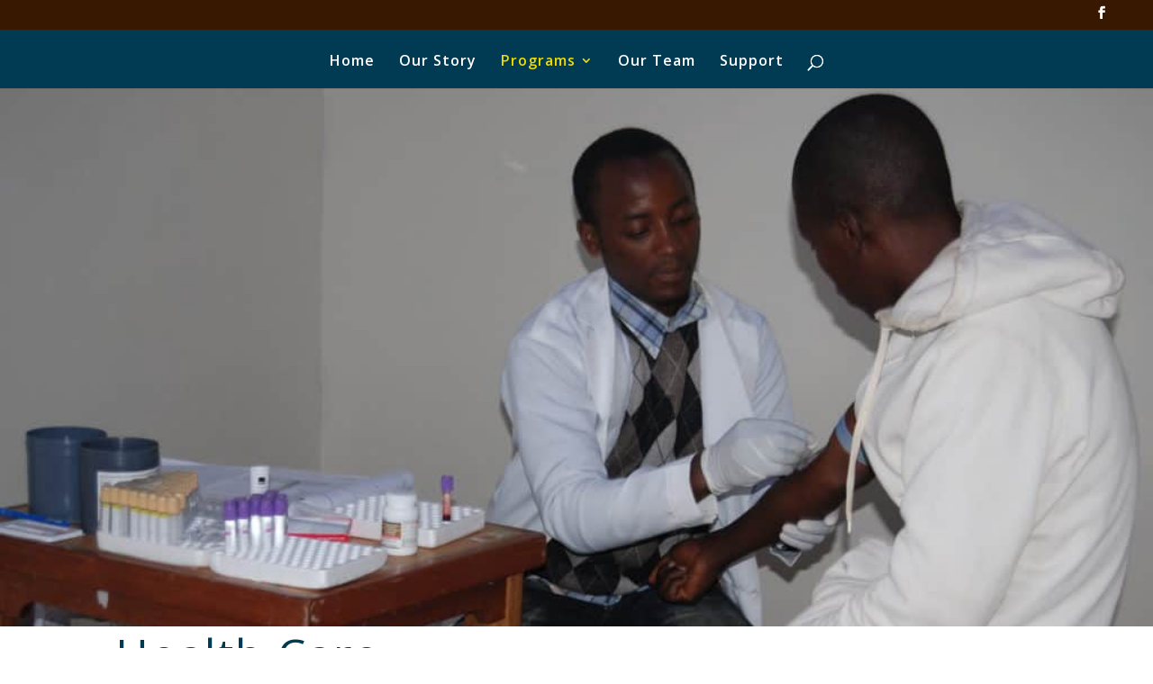

--- FILE ---
content_type: text/html; charset=UTF-8
request_url: http://gotelit.com/programs/health-care/
body_size: 36568
content:
<!DOCTYPE html>
<html lang="en-US">
<head>
	<meta charset="UTF-8" />
<meta http-equiv="X-UA-Compatible" content="IE=edge">
	<link rel="pingback" href="http://gotelit.com/xmlrpc.php" />

	<script type="text/javascript">
		document.documentElement.className = 'js';
	</script>

	<script>var et_site_url='http://gotelit.com';var et_post_id='58';function et_core_page_resource_fallback(a,b){"undefined"===typeof b&&(b=a.sheet.cssRules&&0===a.sheet.cssRules.length);b&&(a.onerror=null,a.onload=null,a.href?a.href=et_site_url+"/?et_core_page_resource="+a.id+et_post_id:a.src&&(a.src=et_site_url+"/?et_core_page_resource="+a.id+et_post_id))}
</script><title>Health Care | Gotel</title>
<meta name='robots' content='max-image-preview:large' />
<link rel='dns-prefetch' href='//use.typekit.net' />
<link rel='dns-prefetch' href='//fonts.googleapis.com' />
<link rel='dns-prefetch' href='//s.w.org' />
<link rel="alternate" type="application/rss+xml" title="Gotel &raquo; Feed" href="http://gotelit.com/feed/" />
<link rel="alternate" type="application/rss+xml" title="Gotel &raquo; Comments Feed" href="http://gotelit.com/comments/feed/" />
		<script type="text/javascript">
			window._wpemojiSettings = {"baseUrl":"https:\/\/s.w.org\/images\/core\/emoji\/13.1.0\/72x72\/","ext":".png","svgUrl":"https:\/\/s.w.org\/images\/core\/emoji\/13.1.0\/svg\/","svgExt":".svg","source":{"concatemoji":"http:\/\/gotelit.com\/wp-includes\/js\/wp-emoji-release.min.js?ver=5.8.12"}};
			!function(e,a,t){var n,r,o,i=a.createElement("canvas"),p=i.getContext&&i.getContext("2d");function s(e,t){var a=String.fromCharCode;p.clearRect(0,0,i.width,i.height),p.fillText(a.apply(this,e),0,0);e=i.toDataURL();return p.clearRect(0,0,i.width,i.height),p.fillText(a.apply(this,t),0,0),e===i.toDataURL()}function c(e){var t=a.createElement("script");t.src=e,t.defer=t.type="text/javascript",a.getElementsByTagName("head")[0].appendChild(t)}for(o=Array("flag","emoji"),t.supports={everything:!0,everythingExceptFlag:!0},r=0;r<o.length;r++)t.supports[o[r]]=function(e){if(!p||!p.fillText)return!1;switch(p.textBaseline="top",p.font="600 32px Arial",e){case"flag":return s([127987,65039,8205,9895,65039],[127987,65039,8203,9895,65039])?!1:!s([55356,56826,55356,56819],[55356,56826,8203,55356,56819])&&!s([55356,57332,56128,56423,56128,56418,56128,56421,56128,56430,56128,56423,56128,56447],[55356,57332,8203,56128,56423,8203,56128,56418,8203,56128,56421,8203,56128,56430,8203,56128,56423,8203,56128,56447]);case"emoji":return!s([10084,65039,8205,55357,56613],[10084,65039,8203,55357,56613])}return!1}(o[r]),t.supports.everything=t.supports.everything&&t.supports[o[r]],"flag"!==o[r]&&(t.supports.everythingExceptFlag=t.supports.everythingExceptFlag&&t.supports[o[r]]);t.supports.everythingExceptFlag=t.supports.everythingExceptFlag&&!t.supports.flag,t.DOMReady=!1,t.readyCallback=function(){t.DOMReady=!0},t.supports.everything||(n=function(){t.readyCallback()},a.addEventListener?(a.addEventListener("DOMContentLoaded",n,!1),e.addEventListener("load",n,!1)):(e.attachEvent("onload",n),a.attachEvent("onreadystatechange",function(){"complete"===a.readyState&&t.readyCallback()})),(n=t.source||{}).concatemoji?c(n.concatemoji):n.wpemoji&&n.twemoji&&(c(n.twemoji),c(n.wpemoji)))}(window,document,window._wpemojiSettings);
		</script>
		<meta content="DiviChild v.1.0" name="generator"/><style type="text/css">
img.wp-smiley,
img.emoji {
	display: inline !important;
	border: none !important;
	box-shadow: none !important;
	height: 1em !important;
	width: 1em !important;
	margin: 0 .07em !important;
	vertical-align: -0.1em !important;
	background: none !important;
	padding: 0 !important;
}
</style>
	<link rel='stylesheet' id='wp-block-library-css'  href='http://gotelit.com/wp-includes/css/dist/block-library/style.min.css?ver=5.8.12' type='text/css' media='all' />
<link rel='stylesheet' id='child-theme-generator-css'  href='http://gotelit.com/wp-content/plugins/child-theme-generator/public/css/child-theme-generator-public.css?ver=1.0.0' type='text/css' media='all' />
<link rel='stylesheet' id='custom-typekit-css-css'  href='https://use.typekit.net/jza5zao.css?ver=1.0.16' type='text/css' media='all' />
<link rel='stylesheet' id='parente2-style-css'  href='http://gotelit.com/wp-content/themes/Divi/style.css?ver=5.8.12' type='text/css' media='all' />
<link rel='stylesheet' id='childe2-style-css'  href='http://gotelit.com/wp-content/themes/DiviChild/style.css?ver=5.8.12' type='text/css' media='all' />
<link rel='stylesheet' id='divi-fonts-css'  href='http://fonts.googleapis.com/css?family=Open+Sans:300italic,400italic,600italic,700italic,800italic,400,300,600,700,800&#038;subset=latin,latin-ext' type='text/css' media='all' />
<link rel='stylesheet' id='divi-style-css'  href='http://gotelit.com/wp-content/themes/DiviChild/style.css?ver=4.4.8' type='text/css' media='all' />
<link rel='stylesheet' id='et-builder-googlefonts-cached-css'  href='http://fonts.googleapis.com/css?family=Shanti%3Aregular&#038;ver=5.8.12#038;subset=latin' type='text/css' media='all' />
<link rel='stylesheet' id='dashicons-css'  href='http://gotelit.com/wp-includes/css/dashicons.min.css?ver=5.8.12' type='text/css' media='all' />
<script type='text/javascript' src='http://gotelit.com/wp-includes/js/jquery/jquery.min.js?ver=3.6.0' id='jquery-core-js'></script>
<script type='text/javascript' src='http://gotelit.com/wp-includes/js/jquery/jquery-migrate.min.js?ver=3.3.2' id='jquery-migrate-js'></script>
<script type='text/javascript' src='http://gotelit.com/wp-content/plugins/child-theme-generator/public/js/child-theme-generator-public.js?ver=1.0.0' id='child-theme-generator-js'></script>
<script type='text/javascript' src='http://gotelit.com/wp-content/themes/Divi/core/admin/js/es6-promise.auto.min.js?ver=5.8.12' id='es6-promise-js'></script>
<script type='text/javascript' id='et-core-api-spam-recaptcha-js-extra'>
/* <![CDATA[ */
var et_core_api_spam_recaptcha = {"site_key":"","page_action":{"action":"health_care"}};
/* ]]> */
</script>
<script type='text/javascript' src='http://gotelit.com/wp-content/themes/Divi/core/admin/js/recaptcha.js?ver=5.8.12' id='et-core-api-spam-recaptcha-js'></script>
<link rel="https://api.w.org/" href="http://gotelit.com/wp-json/" /><link rel="alternate" type="application/json" href="http://gotelit.com/wp-json/wp/v2/pages/58" /><link rel="EditURI" type="application/rsd+xml" title="RSD" href="http://gotelit.com/xmlrpc.php?rsd" />
<link rel="wlwmanifest" type="application/wlwmanifest+xml" href="http://gotelit.com/wp-includes/wlwmanifest.xml" /> 
<meta name="generator" content="WordPress 5.8.12" />
<link rel="canonical" href="http://gotelit.com/programs/health-care/" />
<link rel='shortlink' href='http://gotelit.com/?p=58' />
<link rel="alternate" type="application/json+oembed" href="http://gotelit.com/wp-json/oembed/1.0/embed?url=http%3A%2F%2Fgotelit.com%2Fprograms%2Fhealth-care%2F" />
<link rel="alternate" type="text/xml+oembed" href="http://gotelit.com/wp-json/oembed/1.0/embed?url=http%3A%2F%2Fgotelit.com%2Fprograms%2Fhealth-care%2F&#038;format=xml" />
<meta name="viewport" content="width=device-width, initial-scale=1.0, maximum-scale=1.0, user-scalable=0" /><style type="text/css" id="custom-background-css">
body.custom-background { background-color: #ffffff; }
</style>
	<link rel="icon" href="http://gotelit.com/wp-content/uploads/2020/04/cropped-go-32x32.png" sizes="32x32" />
<link rel="icon" href="http://gotelit.com/wp-content/uploads/2020/04/cropped-go-192x192.png" sizes="192x192" />
<link rel="apple-touch-icon" href="http://gotelit.com/wp-content/uploads/2020/04/cropped-go-180x180.png" />
<meta name="msapplication-TileImage" content="http://gotelit.com/wp-content/uploads/2020/04/cropped-go-270x270.png" />
<link rel="stylesheet" id="et-core-unified-58-cached-inline-styles" href="http://gotelit.com/wp-content/et-cache/58/et-core-unified-58-17685272502757.min.css" onerror="et_core_page_resource_fallback(this, true)" onload="et_core_page_resource_fallback(this)" /></head>
<body class="page-template-default page page-id-58 page-child parent-pageid-54 custom-background et_button_no_icon et_button_custom_icon et_pb_button_helper_class et_fullwidth_nav et_fullwidth_secondary_nav et_fixed_nav et_show_nav et_hide_primary_logo et_secondary_nav_enabled et_primary_nav_dropdown_animation_fade et_secondary_nav_dropdown_animation_fade et_header_style_split et_pb_footer_columns1 et_cover_background et_pb_gutter osx et_pb_gutters3 et_pb_pagebuilder_layout et_no_sidebar et_divi_theme et-db et_minified_js et_minified_css">
	<div id="page-container">

					<div id="top-header">
			<div class="container clearfix">

			
				<div id="et-secondary-menu">
				<ul class="et-social-icons">

	<li class="et-social-icon et-social-facebook">
		<a href="https://www.facebook.com/GibbsMission/" class="icon">
			<span>Facebook</span>
		</a>
	</li>

</ul>				</div> <!-- #et-secondary-menu -->

			</div> <!-- .container -->
		</div> <!-- #top-header -->
		
	
			<header id="main-header" data-height-onload="47">
			<div class="container clearfix et_menu_container">
							<div class="logo_container">
					<span class="logo_helper"></span>
					<a href="http://gotelit.com/">
						<img src="http://gotelit.com/wp-content/uploads/2020/04/gotel.png" alt="Gotel" id="logo" data-height-percentage="87" />
					</a>
				</div>
							<div id="et-top-navigation" data-height="47" data-fixed-height="40">
											<nav id="top-menu-nav">
						<ul id="top-menu" class="nav"><li id="menu-item-237" class="menu-item menu-item-type-post_type menu-item-object-page menu-item-home menu-item-237"><a href="http://gotelit.com/">Home</a></li>
<li id="menu-item-83" class="menu-item menu-item-type-post_type menu-item-object-page menu-item-83"><a href="http://gotelit.com/our-story/">Our Story</a></li>
<li id="menu-item-75" class="menu-item menu-item-type-post_type menu-item-object-page current-page-ancestor current-menu-ancestor current-menu-parent current-page-parent current_page_parent current_page_ancestor menu-item-has-children menu-item-75"><a href="http://gotelit.com/programs/">Programs</a>
<ul class="sub-menu">
	<li id="menu-item-81" class="menu-item menu-item-type-post_type menu-item-object-page menu-item-81"><a href="http://gotelit.com/programs/disciple-making/">Disciple Making</a></li>
	<li id="menu-item-80" class="menu-item menu-item-type-post_type menu-item-object-page current-menu-item page_item page-item-58 current_page_item menu-item-80"><a href="http://gotelit.com/programs/health-care/" aria-current="page">Health Care</a></li>
	<li id="menu-item-79" class="menu-item menu-item-type-post_type menu-item-object-page menu-item-79"><a href="http://gotelit.com/programs/leader-development/">Leader Development</a></li>
	<li id="menu-item-78" class="menu-item menu-item-type-post_type menu-item-object-page menu-item-78"><a href="http://gotelit.com/programs/women/">Women</a></li>
	<li id="menu-item-77" class="menu-item menu-item-type-post_type menu-item-object-page menu-item-77"><a href="http://gotelit.com/programs/children/">Children</a></li>
	<li id="menu-item-76" class="menu-item menu-item-type-post_type menu-item-object-page menu-item-76"><a href="http://gotelit.com/programs/trade-school/">Trade School</a></li>
</ul>
</li>
<li id="menu-item-82" class="menu-item menu-item-type-post_type menu-item-object-page menu-item-82"><a href="http://gotelit.com/our-team/">Our Team</a></li>
<li id="menu-item-74" class="menu-item menu-item-type-post_type menu-item-object-page menu-item-74"><a href="http://gotelit.com/support/">Support</a></li>
</ul>						</nav>
					
					
					
										<div id="et_top_search">
						<span id="et_search_icon"></span>
					</div>
					
					<div id="et_mobile_nav_menu">
				<div class="mobile_nav closed">
					<span class="select_page">Select Page</span>
					<span class="mobile_menu_bar mobile_menu_bar_toggle"></span>
				</div>
			</div>				</div> <!-- #et-top-navigation -->
			</div> <!-- .container -->
			<div class="et_search_outer">
				<div class="container et_search_form_container">
					<form role="search" method="get" class="et-search-form" action="http://gotelit.com/">
					<input type="search" class="et-search-field" placeholder="Search &hellip;" value="" name="s" title="Search for:" />					</form>
					<span class="et_close_search_field"></span>
				</div>
			</div>
		</header> <!-- #main-header -->
			<div id="et-main-area">
	
<div id="main-content">


			
				<article id="post-58" class="post-58 page type-page status-publish hentry">

				
					<div class="entry-content">
					<div id="et-boc" class="et-boc">
			
		<div class="et-l et-l--post">
			<div class="et_builder_inner_content et_pb_gutters3">
		<div class="et_pb_section et_pb_section_0 et_pb_with_background et_pb_section_parallax et_pb_fullwidth_section et_section_regular" >
				
				
				
				
					<div class="et_pb_module et_pb_fullwidth_image et_pb_fullwidth_image_0">
				
				
				
			
			</div>
				
				
			</div> <!-- .et_pb_section --><div class="et_pb_section et_pb_section_1 et_section_regular" >
				
				
				
				
					<div class="et_pb_row et_pb_row_0">
				<div class="et_pb_column et_pb_column_4_4 et_pb_column_0  et_pb_css_mix_blend_mode_passthrough et-last-child">
				
				
				<div class="et_pb_module et_pb_text et_pb_text_0  et_pb_text_align_left et_pb_bg_layout_light">
				
				
				<div class="et_pb_text_inner"><h1>Health Care</h1>
<h4>Provide high quality, holistic healthcare services with excellent patient care.</h4>
<p><span style="font-family: inherit; font-weight: normal;">We operate a fully licensed hospital with 40 Beds. We have a fully-stocked pharmacy, functional lab, operating room, and labor &amp; delivery room. We strive to address the spiritual as well as the physical. Even with 60 Nigerian staff we need additional space and staff to adequately address the growing demands.</span></p></div>
			</div> <!-- .et_pb_text -->
			</div> <!-- .et_pb_column -->
				
				
			</div> <!-- .et_pb_row -->
				
				
			</div> <!-- .et_pb_section --><div class="et_pb_section et_pb_section_2 et_pb_with_background et_section_regular" >
				
				
				
				
					<div class="et_pb_row et_pb_row_1">
				<div class="et_pb_column et_pb_column_4_4 et_pb_column_1  et_pb_css_mix_blend_mode_passthrough et-last-child">
				
				
				<div class="et_pb_module et_pb_gallery et_pb_gallery_0  et_pb_bg_layout_dark et_pb_slider et_pb_gallery_fullwidth et_slider_auto et_slider_speed_4000 clearfix">
				<div class="et_pb_gallery_items et_post_gallery clearfix" data-per_page="4"><div class="et_pb_gallery_item et_pb_bg_layout_dark et_pb_gallery_item_0_0">
				<div class='et_pb_gallery_image landscape'>
					<a href="http://gotelit.com/wp-content/uploads/2020/04/DSC_6364.jpg" title="DSC_6364">
					<img src="http://gotelit.com/wp-content/uploads/2020/04/DSC_6364.jpg" srcset="http://gotelit.com/wp-content/uploads/2020/04/DSC_6364.jpg 1200w, http://gotelit.com/wp-content/uploads/2020/04/DSC_6364-980x656.jpg 980w, http://gotelit.com/wp-content/uploads/2020/04/DSC_6364-480x321.jpg 480w" sizes="(min-width: 0px) and (max-width: 480px) 480px, (min-width: 481px) and (max-width: 980px) 980px, (min-width: 981px) 1200px, 100vw" />
					<span class="et_overlay"></span>
				</a>
				</div></div><div class="et_pb_gallery_item et_pb_bg_layout_dark et_pb_gallery_item_0_1">
				<div class='et_pb_gallery_image landscape'>
					<a href="http://gotelit.com/wp-content/uploads/2020/04/DSC_6371-1.jpg" title="DSC_6371">
					<img src="http://gotelit.com/wp-content/uploads/2020/04/DSC_6371-1.jpg" srcset="http://gotelit.com/wp-content/uploads/2020/04/DSC_6371-1.jpg 1200w, http://gotelit.com/wp-content/uploads/2020/04/DSC_6371-1-980x656.jpg 980w, http://gotelit.com/wp-content/uploads/2020/04/DSC_6371-1-480x321.jpg 480w" sizes="(min-width: 0px) and (max-width: 480px) 480px, (min-width: 481px) and (max-width: 980px) 980px, (min-width: 981px) 1200px, 100vw" />
					<span class="et_overlay"></span>
				</a>
				</div></div><div class="et_pb_gallery_item et_pb_bg_layout_dark et_pb_gallery_item_0_2">
				<div class='et_pb_gallery_image landscape'>
					<a href="http://gotelit.com/wp-content/uploads/2020/04/DSC_6373.jpg" title="DSC_6373">
					<img src="http://gotelit.com/wp-content/uploads/2020/04/DSC_6373.jpg" srcset="http://gotelit.com/wp-content/uploads/2020/04/DSC_6373.jpg 1200w, http://gotelit.com/wp-content/uploads/2020/04/DSC_6373-980x656.jpg 980w, http://gotelit.com/wp-content/uploads/2020/04/DSC_6373-480x321.jpg 480w" sizes="(min-width: 0px) and (max-width: 480px) 480px, (min-width: 481px) and (max-width: 980px) 980px, (min-width: 981px) 1200px, 100vw" />
					<span class="et_overlay"></span>
				</a>
				</div></div><div class="et_pb_gallery_item et_pb_bg_layout_dark et_pb_gallery_item_0_3">
				<div class='et_pb_gallery_image landscape'>
					<a href="http://gotelit.com/wp-content/uploads/2020/04/DSC_6374.jpg" title="DSC_6374">
					<img src="http://gotelit.com/wp-content/uploads/2020/04/DSC_6374.jpg" srcset="http://gotelit.com/wp-content/uploads/2020/04/DSC_6374.jpg 1200w, http://gotelit.com/wp-content/uploads/2020/04/DSC_6374-980x656.jpg 980w, http://gotelit.com/wp-content/uploads/2020/04/DSC_6374-480x321.jpg 480w" sizes="(min-width: 0px) and (max-width: 480px) 480px, (min-width: 481px) and (max-width: 980px) 980px, (min-width: 981px) 1200px, 100vw" />
					<span class="et_overlay"></span>
				</a>
				</div></div><div class="et_pb_gallery_item et_pb_bg_layout_dark et_pb_gallery_item_0_4">
				<div class='et_pb_gallery_image landscape'>
					<a href="http://gotelit.com/wp-content/uploads/2020/04/DSC_6380.jpg" title="DSC_6380">
					<img src="http://gotelit.com/wp-content/uploads/2020/04/DSC_6380.jpg" srcset="http://gotelit.com/wp-content/uploads/2020/04/DSC_6380.jpg 1200w, http://gotelit.com/wp-content/uploads/2020/04/DSC_6380-980x656.jpg 980w, http://gotelit.com/wp-content/uploads/2020/04/DSC_6380-480x321.jpg 480w" sizes="(min-width: 0px) and (max-width: 480px) 480px, (min-width: 481px) and (max-width: 980px) 980px, (min-width: 981px) 1200px, 100vw" />
					<span class="et_overlay"></span>
				</a>
				</div></div><div class="et_pb_gallery_item et_pb_bg_layout_dark et_pb_gallery_item_0_5">
				<div class='et_pb_gallery_image landscape'>
					<a href="http://gotelit.com/wp-content/uploads/2020/04/DSC_6382-1.jpg" title="DSC_6382">
					<img src="http://gotelit.com/wp-content/uploads/2020/04/DSC_6382-1.jpg" srcset="http://gotelit.com/wp-content/uploads/2020/04/DSC_6382-1.jpg 1200w, http://gotelit.com/wp-content/uploads/2020/04/DSC_6382-1-980x656.jpg 980w, http://gotelit.com/wp-content/uploads/2020/04/DSC_6382-1-480x321.jpg 480w" sizes="(min-width: 0px) and (max-width: 480px) 480px, (min-width: 481px) and (max-width: 980px) 980px, (min-width: 981px) 1200px, 100vw" />
					<span class="et_overlay"></span>
				</a>
				</div></div><div class="et_pb_gallery_item et_pb_bg_layout_dark et_pb_gallery_item_0_6">
				<div class='et_pb_gallery_image landscape'>
					<a href="http://gotelit.com/wp-content/uploads/2020/04/DSC_6385.jpg" title="DSC_6385">
					<img src="http://gotelit.com/wp-content/uploads/2020/04/DSC_6385.jpg" srcset="http://gotelit.com/wp-content/uploads/2020/04/DSC_6385.jpg 1200w, http://gotelit.com/wp-content/uploads/2020/04/DSC_6385-980x656.jpg 980w, http://gotelit.com/wp-content/uploads/2020/04/DSC_6385-480x321.jpg 480w" sizes="(min-width: 0px) and (max-width: 480px) 480px, (min-width: 481px) and (max-width: 980px) 980px, (min-width: 981px) 1200px, 100vw" />
					<span class="et_overlay"></span>
				</a>
				</div></div><div class="et_pb_gallery_item et_pb_bg_layout_dark et_pb_gallery_item_0_7">
				<div class='et_pb_gallery_image landscape'>
					<a href="http://gotelit.com/wp-content/uploads/2020/04/DSC_6386-1.jpg" title="DSC_6386">
					<img src="http://gotelit.com/wp-content/uploads/2020/04/DSC_6386-1.jpg" srcset="http://gotelit.com/wp-content/uploads/2020/04/DSC_6386-1.jpg 1200w, http://gotelit.com/wp-content/uploads/2020/04/DSC_6386-1-980x656.jpg 980w, http://gotelit.com/wp-content/uploads/2020/04/DSC_6386-1-480x321.jpg 480w" sizes="(min-width: 0px) and (max-width: 480px) 480px, (min-width: 481px) and (max-width: 980px) 980px, (min-width: 981px) 1200px, 100vw" />
					<span class="et_overlay"></span>
				</a>
				</div></div><div class="et_pb_gallery_item et_pb_bg_layout_dark et_pb_gallery_item_0_8">
				<div class='et_pb_gallery_image landscape'>
					<a href="http://gotelit.com/wp-content/uploads/2020/05/2015-05-01-13.26.44.jpg" title="2015-05-01 13.26.44">
					<img src="http://gotelit.com/wp-content/uploads/2020/05/2015-05-01-13.26.44.jpg" srcset="http://gotelit.com/wp-content/uploads/2020/05/2015-05-01-13.26.44.jpg 900w, http://gotelit.com/wp-content/uploads/2020/05/2015-05-01-13.26.44-480x640.jpg 480w" sizes="(min-width: 0px) and (max-width: 480px) 480px, (min-width: 481px) 900px, 100vw" />
					<span class="et_overlay"></span>
				</a>
				</div></div><div class="et_pb_gallery_item et_pb_bg_layout_dark et_pb_gallery_item_0_9">
				<div class='et_pb_gallery_image landscape'>
					<a href="http://gotelit.com/wp-content/uploads/2020/05/2015-07-15-08.16.10.jpg" title="2015-07-15 08.16.10">
					<img src="http://gotelit.com/wp-content/uploads/2020/05/2015-07-15-08.16.10.jpg" srcset="http://gotelit.com/wp-content/uploads/2020/05/2015-07-15-08.16.10.jpg 1200w, http://gotelit.com/wp-content/uploads/2020/05/2015-07-15-08.16.10-980x735.jpg 980w, http://gotelit.com/wp-content/uploads/2020/05/2015-07-15-08.16.10-480x360.jpg 480w" sizes="(min-width: 0px) and (max-width: 480px) 480px, (min-width: 481px) and (max-width: 980px) 980px, (min-width: 981px) 1200px, 100vw" />
					<span class="et_overlay"></span>
				</a>
				</div></div><div class="et_pb_gallery_item et_pb_bg_layout_dark et_pb_gallery_item_0_10">
				<div class='et_pb_gallery_image landscape'>
					<a href="http://gotelit.com/wp-content/uploads/2020/05/2015-07-17-12.30.31.jpg" title="2015-07-17 12.30.31">
					<img src="http://gotelit.com/wp-content/uploads/2020/05/2015-07-17-12.30.31.jpg" srcset="http://gotelit.com/wp-content/uploads/2020/05/2015-07-17-12.30.31.jpg 900w, http://gotelit.com/wp-content/uploads/2020/05/2015-07-17-12.30.31-480x640.jpg 480w" sizes="(min-width: 0px) and (max-width: 480px) 480px, (min-width: 481px) 900px, 100vw" />
					<span class="et_overlay"></span>
				</a>
				</div></div><div class="et_pb_gallery_item et_pb_bg_layout_dark et_pb_gallery_item_0_11">
				<div class='et_pb_gallery_image landscape'>
					<a href="http://gotelit.com/wp-content/uploads/2020/05/2015-11-30-09.12.39.jpg" title="2015-11-30 09.12.39">
					<img src="http://gotelit.com/wp-content/uploads/2020/05/2015-11-30-09.12.39.jpg" srcset="http://gotelit.com/wp-content/uploads/2020/05/2015-11-30-09.12.39.jpg 1200w, http://gotelit.com/wp-content/uploads/2020/05/2015-11-30-09.12.39-980x735.jpg 980w, http://gotelit.com/wp-content/uploads/2020/05/2015-11-30-09.12.39-480x360.jpg 480w" sizes="(min-width: 0px) and (max-width: 480px) 480px, (min-width: 481px) and (max-width: 980px) 980px, (min-width: 981px) 1200px, 100vw" />
					<span class="et_overlay"></span>
				</a>
				</div></div><div class="et_pb_gallery_item et_pb_bg_layout_dark et_pb_gallery_item_0_12">
				<div class='et_pb_gallery_image landscape'>
					<a href="http://gotelit.com/wp-content/uploads/2020/05/2015-12-20-12.48.54.jpg" title="2015-12-20 12.48.54">
					<img src="http://gotelit.com/wp-content/uploads/2020/05/2015-12-20-12.48.54.jpg" srcset="http://gotelit.com/wp-content/uploads/2020/05/2015-12-20-12.48.54.jpg 1200w, http://gotelit.com/wp-content/uploads/2020/05/2015-12-20-12.48.54-980x735.jpg 980w, http://gotelit.com/wp-content/uploads/2020/05/2015-12-20-12.48.54-480x360.jpg 480w" sizes="(min-width: 0px) and (max-width: 480px) 480px, (min-width: 481px) and (max-width: 980px) 980px, (min-width: 981px) 1200px, 100vw" />
					<span class="et_overlay"></span>
				</a>
				</div></div><div class="et_pb_gallery_item et_pb_bg_layout_dark et_pb_gallery_item_0_13">
				<div class='et_pb_gallery_image landscape'>
					<a href="http://gotelit.com/wp-content/uploads/2020/05/2017-01-04-09.23.32.jpg" title="2017-01-04 09.23.32">
					<img src="http://gotelit.com/wp-content/uploads/2020/05/2017-01-04-09.23.32.jpg" srcset="http://gotelit.com/wp-content/uploads/2020/05/2017-01-04-09.23.32.jpg 1200w, http://gotelit.com/wp-content/uploads/2020/05/2017-01-04-09.23.32-980x735.jpg 980w, http://gotelit.com/wp-content/uploads/2020/05/2017-01-04-09.23.32-480x360.jpg 480w" sizes="(min-width: 0px) and (max-width: 480px) 480px, (min-width: 481px) and (max-width: 980px) 980px, (min-width: 981px) 1200px, 100vw" />
					<span class="et_overlay"></span>
				</a>
				</div></div><div class="et_pb_gallery_item et_pb_bg_layout_dark et_pb_gallery_item_0_14">
				<div class='et_pb_gallery_image landscape'>
					<a href="http://gotelit.com/wp-content/uploads/2020/05/2017-10-07-02.23.49.jpg" title="2017-10-07 02.23.49">
					<img src="http://gotelit.com/wp-content/uploads/2020/05/2017-10-07-02.23.49.jpg" srcset="http://gotelit.com/wp-content/uploads/2020/05/2017-10-07-02.23.49.jpg 1200w, http://gotelit.com/wp-content/uploads/2020/05/2017-10-07-02.23.49-980x735.jpg 980w, http://gotelit.com/wp-content/uploads/2020/05/2017-10-07-02.23.49-480x360.jpg 480w" sizes="(min-width: 0px) and (max-width: 480px) 480px, (min-width: 481px) and (max-width: 980px) 980px, (min-width: 981px) 1200px, 100vw" />
					<span class="et_overlay"></span>
				</a>
				</div></div><div class="et_pb_gallery_item et_pb_bg_layout_dark et_pb_gallery_item_0_15">
				<div class='et_pb_gallery_image landscape'>
					<a href="http://gotelit.com/wp-content/uploads/2020/05/2018-02-18-08.41.37.jpg" title="2018-02-18 08.41.37">
					<img src="http://gotelit.com/wp-content/uploads/2020/05/2018-02-18-08.41.37.jpg" srcset="http://gotelit.com/wp-content/uploads/2020/05/2018-02-18-08.41.37.jpg 1200w, http://gotelit.com/wp-content/uploads/2020/05/2018-02-18-08.41.37-980x735.jpg 980w, http://gotelit.com/wp-content/uploads/2020/05/2018-02-18-08.41.37-480x360.jpg 480w" sizes="(min-width: 0px) and (max-width: 480px) 480px, (min-width: 481px) and (max-width: 980px) 980px, (min-width: 981px) 1200px, 100vw" />
					<span class="et_overlay"></span>
				</a>
				</div></div><div class="et_pb_gallery_item et_pb_bg_layout_dark et_pb_gallery_item_0_16">
				<div class='et_pb_gallery_image landscape'>
					<a href="http://gotelit.com/wp-content/uploads/2020/05/2018-03-12-10.23.56.jpg" title="2018-03-12 10.23.56">
					<img src="http://gotelit.com/wp-content/uploads/2020/05/2018-03-12-10.23.56.jpg" srcset="http://gotelit.com/wp-content/uploads/2020/05/2018-03-12-10.23.56.jpg 1200w, http://gotelit.com/wp-content/uploads/2020/05/2018-03-12-10.23.56-980x735.jpg 980w, http://gotelit.com/wp-content/uploads/2020/05/2018-03-12-10.23.56-480x360.jpg 480w" sizes="(min-width: 0px) and (max-width: 480px) 480px, (min-width: 481px) and (max-width: 980px) 980px, (min-width: 981px) 1200px, 100vw" />
					<span class="et_overlay"></span>
				</a>
				</div></div><div class="et_pb_gallery_item et_pb_bg_layout_dark et_pb_gallery_item_0_17">
				<div class='et_pb_gallery_image landscape'>
					<a href="http://gotelit.com/wp-content/uploads/2020/05/2018-03-12-10.24.50.jpg" title="2018-03-12 10.24.50">
					<img src="http://gotelit.com/wp-content/uploads/2020/05/2018-03-12-10.24.50.jpg" srcset="http://gotelit.com/wp-content/uploads/2020/05/2018-03-12-10.24.50.jpg 1200w, http://gotelit.com/wp-content/uploads/2020/05/2018-03-12-10.24.50-980x735.jpg 980w, http://gotelit.com/wp-content/uploads/2020/05/2018-03-12-10.24.50-480x360.jpg 480w" sizes="(min-width: 0px) and (max-width: 480px) 480px, (min-width: 481px) and (max-width: 980px) 980px, (min-width: 981px) 1200px, 100vw" />
					<span class="et_overlay"></span>
				</a>
				</div></div><div class="et_pb_gallery_item et_pb_bg_layout_dark et_pb_gallery_item_0_18">
				<div class='et_pb_gallery_image landscape'>
					<a href="http://gotelit.com/wp-content/uploads/2020/05/2018-03-12-10.39.39.jpg" title="2018-03-12 10.39.39">
					<img src="http://gotelit.com/wp-content/uploads/2020/05/2018-03-12-10.39.39.jpg" srcset="http://gotelit.com/wp-content/uploads/2020/05/2018-03-12-10.39.39.jpg 1200w, http://gotelit.com/wp-content/uploads/2020/05/2018-03-12-10.39.39-980x735.jpg 980w, http://gotelit.com/wp-content/uploads/2020/05/2018-03-12-10.39.39-480x360.jpg 480w" sizes="(min-width: 0px) and (max-width: 480px) 480px, (min-width: 481px) and (max-width: 980px) 980px, (min-width: 981px) 1200px, 100vw" />
					<span class="et_overlay"></span>
				</a>
				</div></div><div class="et_pb_gallery_item et_pb_bg_layout_dark et_pb_gallery_item_0_19">
				<div class='et_pb_gallery_image landscape'>
					<a href="http://gotelit.com/wp-content/uploads/2020/05/2018-03-12-10.39.53.jpg" title="2018-03-12 10.39.53">
					<img src="http://gotelit.com/wp-content/uploads/2020/05/2018-03-12-10.39.53.jpg" srcset="http://gotelit.com/wp-content/uploads/2020/05/2018-03-12-10.39.53.jpg 1200w, http://gotelit.com/wp-content/uploads/2020/05/2018-03-12-10.39.53-980x735.jpg 980w, http://gotelit.com/wp-content/uploads/2020/05/2018-03-12-10.39.53-480x360.jpg 480w" sizes="(min-width: 0px) and (max-width: 480px) 480px, (min-width: 481px) and (max-width: 980px) 980px, (min-width: 981px) 1200px, 100vw" />
					<span class="et_overlay"></span>
				</a>
				</div></div><div class="et_pb_gallery_item et_pb_bg_layout_dark et_pb_gallery_item_0_20">
				<div class='et_pb_gallery_image landscape'>
					<a href="http://gotelit.com/wp-content/uploads/2020/05/2018-03-15-11.20.24.jpg" title="2018-03-15 11.20.24">
					<img src="http://gotelit.com/wp-content/uploads/2020/05/2018-03-15-11.20.24.jpg" srcset="http://gotelit.com/wp-content/uploads/2020/05/2018-03-15-11.20.24.jpg 1200w, http://gotelit.com/wp-content/uploads/2020/05/2018-03-15-11.20.24-980x735.jpg 980w, http://gotelit.com/wp-content/uploads/2020/05/2018-03-15-11.20.24-480x360.jpg 480w" sizes="(min-width: 0px) and (max-width: 480px) 480px, (min-width: 481px) and (max-width: 980px) 980px, (min-width: 981px) 1200px, 100vw" />
					<span class="et_overlay"></span>
				</a>
				</div></div><div class="et_pb_gallery_item et_pb_bg_layout_dark et_pb_gallery_item_0_21">
				<div class='et_pb_gallery_image landscape'>
					<a href="http://gotelit.com/wp-content/uploads/2020/05/2018-08-28-15.42.13.jpg" title="2018-08-28 15.42.13">
					<img src="http://gotelit.com/wp-content/uploads/2020/05/2018-08-28-15.42.13.jpg" srcset="http://gotelit.com/wp-content/uploads/2020/05/2018-08-28-15.42.13.jpg 1200w, http://gotelit.com/wp-content/uploads/2020/05/2018-08-28-15.42.13-980x735.jpg 980w, http://gotelit.com/wp-content/uploads/2020/05/2018-08-28-15.42.13-480x360.jpg 480w" sizes="(min-width: 0px) and (max-width: 480px) 480px, (min-width: 481px) and (max-width: 980px) 980px, (min-width: 981px) 1200px, 100vw" />
					<span class="et_overlay"></span>
				</a>
				</div></div><div class="et_pb_gallery_item et_pb_bg_layout_dark et_pb_gallery_item_0_22">
				<div class='et_pb_gallery_image landscape'>
					<a href="http://gotelit.com/wp-content/uploads/2020/05/2018-09-27-11.28.02.jpg" title="2018-09-27 11.28.02">
					<img src="http://gotelit.com/wp-content/uploads/2020/05/2018-09-27-11.28.02.jpg" srcset="http://gotelit.com/wp-content/uploads/2020/05/2018-09-27-11.28.02.jpg 1200w, http://gotelit.com/wp-content/uploads/2020/05/2018-09-27-11.28.02-980x735.jpg 980w, http://gotelit.com/wp-content/uploads/2020/05/2018-09-27-11.28.02-480x360.jpg 480w" sizes="(min-width: 0px) and (max-width: 480px) 480px, (min-width: 481px) and (max-width: 980px) 980px, (min-width: 981px) 1200px, 100vw" />
					<span class="et_overlay"></span>
				</a>
				</div></div><div class="et_pb_gallery_item et_pb_bg_layout_dark et_pb_gallery_item_0_23">
				<div class='et_pb_gallery_image landscape'>
					<a href="http://gotelit.com/wp-content/uploads/2020/05/2018-08-28-15.47.52.jpg" title="2018-08-28 15.47.52">
					<img src="http://gotelit.com/wp-content/uploads/2020/05/2018-08-28-15.47.52.jpg" srcset="http://gotelit.com/wp-content/uploads/2020/05/2018-08-28-15.47.52.jpg 1200w, http://gotelit.com/wp-content/uploads/2020/05/2018-08-28-15.47.52-980x735.jpg 980w, http://gotelit.com/wp-content/uploads/2020/05/2018-08-28-15.47.52-480x360.jpg 480w" sizes="(min-width: 0px) and (max-width: 480px) 480px, (min-width: 481px) and (max-width: 980px) 980px, (min-width: 981px) 1200px, 100vw" />
					<span class="et_overlay"></span>
				</a>
				</div></div><div class="et_pb_gallery_item et_pb_bg_layout_dark et_pb_gallery_item_0_24">
				<div class='et_pb_gallery_image landscape'>
					<a href="http://gotelit.com/wp-content/uploads/2020/05/2018-09-27-11.36.34.jpg" title="2018-09-27 11.36.34">
					<img src="http://gotelit.com/wp-content/uploads/2020/05/2018-09-27-11.36.34.jpg" srcset="http://gotelit.com/wp-content/uploads/2020/05/2018-09-27-11.36.34.jpg 1200w, http://gotelit.com/wp-content/uploads/2020/05/2018-09-27-11.36.34-980x735.jpg 980w, http://gotelit.com/wp-content/uploads/2020/05/2018-09-27-11.36.34-480x360.jpg 480w" sizes="(min-width: 0px) and (max-width: 480px) 480px, (min-width: 481px) and (max-width: 980px) 980px, (min-width: 981px) 1200px, 100vw" />
					<span class="et_overlay"></span>
				</a>
				</div></div></div><!-- .et_pb_gallery_items --></div><!-- .et_pb_gallery -->
			</div> <!-- .et_pb_column -->
				
				
			</div> <!-- .et_pb_row -->
				
				
			</div> <!-- .et_pb_section -->		</div><!-- .et_builder_inner_content -->
	</div><!-- .et-l -->
	
			
		</div><!-- #et-boc -->
							</div> <!-- .entry-content -->

				
				</article> <!-- .et_pb_post -->

			

</div> <!-- #main-content -->


	<span class="et_pb_scroll_top et-pb-icon"></span>


			<footer id="main-footer">
				

		
				<div id="footer-bottom">
					<div class="container clearfix">
				<ul class="et-social-icons">

	<li class="et-social-icon et-social-facebook">
		<a href="https://www.facebook.com/GibbsMission/" class="icon">
			<span>Facebook</span>
		</a>
	</li>

</ul><div id="footer-info">copyright © 2020 gotelit.com, GOTEL is a Ministry of Converge International Ministries.</div>					</div>	<!-- .container -->
				</div>
			</footer> <!-- #main-footer -->
		</div> <!-- #et-main-area -->


	</div> <!-- #page-container -->

	<script type='text/javascript' id='divi-custom-script-js-extra'>
/* <![CDATA[ */
var DIVI = {"item_count":"%d Item","items_count":"%d Items"};
var et_shortcodes_strings = {"previous":"Previous","next":"Next"};
var et_pb_custom = {"ajaxurl":"http:\/\/gotelit.com\/wp-admin\/admin-ajax.php","images_uri":"http:\/\/gotelit.com\/wp-content\/themes\/Divi\/images","builder_images_uri":"http:\/\/gotelit.com\/wp-content\/themes\/Divi\/includes\/builder\/images","et_frontend_nonce":"a024162d74","subscription_failed":"Please, check the fields below to make sure you entered the correct information.","et_ab_log_nonce":"f699083a1f","fill_message":"Please, fill in the following fields:","contact_error_message":"Please, fix the following errors:","invalid":"Invalid email","captcha":"Captcha","prev":"Prev","previous":"Previous","next":"Next","wrong_captcha":"You entered the wrong number in captcha.","wrong_checkbox":"Checkbox","ignore_waypoints":"no","is_divi_theme_used":"1","widget_search_selector":".widget_search","ab_tests":[],"is_ab_testing_active":"","page_id":"58","unique_test_id":"","ab_bounce_rate":"5","is_cache_plugin_active":"no","is_shortcode_tracking":"","tinymce_uri":""}; var et_frontend_scripts = {"builderCssContainerPrefix":"#et-boc","builderCssLayoutPrefix":"#et-boc .et-l"};
var et_pb_box_shadow_elements = [];
var et_pb_motion_elements = {"desktop":[],"tablet":[],"phone":[]};
/* ]]> */
</script>
<script type='text/javascript' src='http://gotelit.com/wp-content/themes/Divi/js/custom.unified.js?ver=4.4.8' id='divi-custom-script-js'></script>
<script type='text/javascript' src='http://gotelit.com/wp-content/themes/Divi/core/admin/js/common.js?ver=4.4.8' id='et-core-common-js'></script>
<script type='text/javascript' src='http://gotelit.com/wp-includes/js/wp-embed.min.js?ver=5.8.12' id='wp-embed-js'></script>
</body>
</html>


--- FILE ---
content_type: text/css
request_url: http://gotelit.com/wp-content/themes/DiviChild/style.css?ver=5.8.12
body_size: 367
content:
/*
Theme Name:   DiviChild
Description:  Write here a brief description about your child-theme
Author:       admin
Author URL:   http://gotelit.com
Template:     Divi
Version:      1.0
License:      GNU General Public License v2 or later
License URI:  http://www.gnu.org/licenses/gpl-2.0.html
Text Domain:  DiviChild
*/

/* Write here your own personal stylesheet */


--- FILE ---
content_type: text/css
request_url: http://gotelit.com/wp-content/themes/DiviChild/style.css?ver=4.4.8
body_size: 367
content:
/*
Theme Name:   DiviChild
Description:  Write here a brief description about your child-theme
Author:       admin
Author URL:   http://gotelit.com
Template:     Divi
Version:      1.0
License:      GNU General Public License v2 or later
License URI:  http://www.gnu.org/licenses/gpl-2.0.html
Text Domain:  DiviChild
*/

/* Write here your own personal stylesheet */
